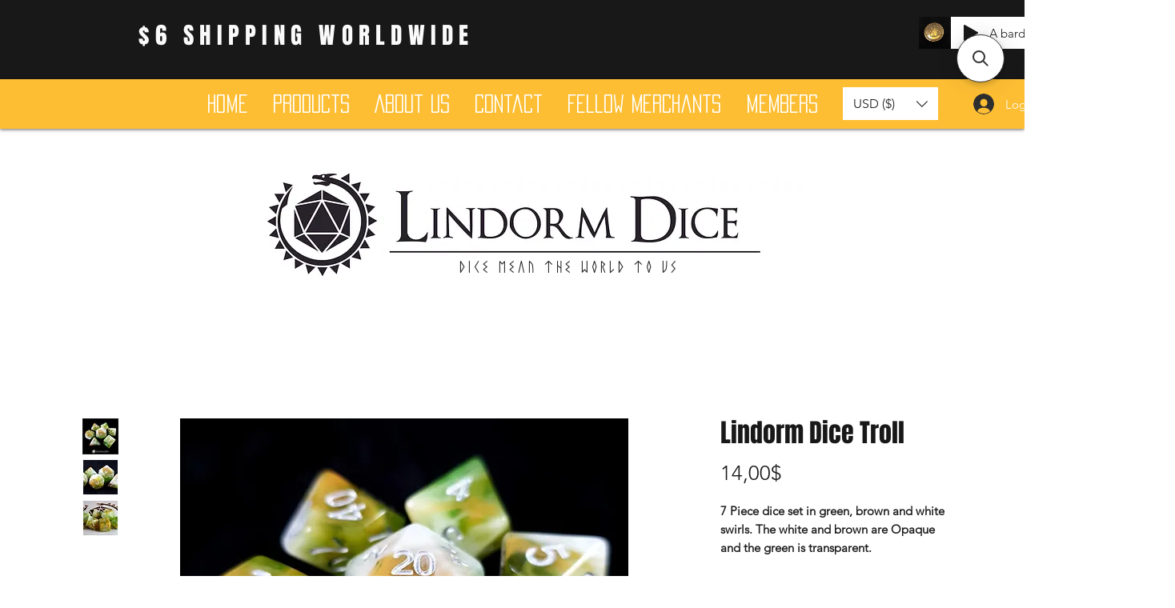

--- FILE ---
content_type: application/javascript; charset=utf-8
request_url: https://searchanise-ef84.kxcdn.com/preload_data.1T0D4S2A0x.js
body_size: 3754
content:
window.Searchanise.preloadedSuggestions=['d6 pack','d6 set','sea shanty','dice tray','metal dice','dice bag','dice case','witch brew','green dice','d10 set','7 piece dice set','giant d20','norse mythology','pride dice','veins of','lindorm dice','mini dice','anne stokes','10 pcs d10','chessex lab dice','a short rest','dice box','glow in the dark','big d20','cat dice','d6 16mm','wooden dice','red black','red d6','dice set','dice scroll','ingredient dice case','valkyrie rpg','a health','lab dice','rooted in metal','off to sea','counter dice','class dice','fen fire','mushroom dice','norse mythology dice','stars above','the curse','iridescent glitter','white black','small dice','witches brew','spirit of','chessex d6','gemstone dice','dragon dice','dawn stars','night wish','your rose','travelers night','star sailor','mimics tongue','lindorm dice sea shanty dice','old maui','camp fire','d6 set 12mm','dragon eyes','velvet dice bag','and blood','drunken sailor','fish in the sea','faux prism','terrarium dice','giant acrylic','owl bear set of 7 dice','mother of pearl','map dice','frog coin','red dice','wild west','purple d10','ingredient dice','ancient glade','d6 metal','serpent salt','jelly fish','chessex lab','star gaze','crackle dice','yellow dice','lake light','crystal dice','dawn child','dice pack','cloud dragon black','dice tray with lid','valkyrie dice','rays of pride','dice glass','liquid dice','d20 coin','stormy weather','d6 12mm','pre order','the one ring','mother of pearl set of 7 dice','black red','black and white dice','set with bigger d20','purple d6','pink in stock','under the sky','dice skull','cheese dice','potion d4','pink orange','dice cup','rubber duck','ingredient cases','icy queen','viking dice','hot springs set of 7 dice','tales from the loop','lost ingredient','the river','veins of keeping','udixi d6','wood dice','nature caller','q workshop','eye of newt','red dice set','bigger d20 set','dragon d6','fairy powder','blue white','celtic knot','mtg dice','mystery dice','ingredient for the','cloud dragon','the lost ingredient set of 7 dice','season dice','beacon purple','critit spirit','lovely hearts','corner cut','transparent foil','d20 giant','big dice','a short','lindorm dice witch brew dice','ancient glade set of 7 dice','yellow ducky','dice tower','crescent moon grass','glitter pink','lumen flower set of 7 dice','sea shanty dice','old chariot','blue dice','roman dice','a animal','compass dice','sharp dice','maple leaves','black hole','key chain','d6 red','lattice porcelain','lotus metal dice purple','travelers journal','randy dandy','ingredient dice cases','randy dandy-o','crit hit','dawn st','blood oath','easter egg','glacial gradient','sweet talk','citrus shimmer','owl bear set of 7','dim as','black orange','light green','map dice box','pocket watch','cracked glass','my mother told me','d6 sets','black and gold','glow in dark','rouge lattice','d8 red','dic scroll','dice with','non binary','witch brew dice','stegosaurus dice','snow flake','dogs dice','gone fishing','meadow blossoms','udixi giant acrylic d20','chessex festive','rubber dice','viking saga','dice bags','box set','dice book','mage dreams','white red','dice mat','purple green','perceive secrets','jumbo castle','starry night','a promise made','call of silence','witch brew crescent','blue black','petals of a bleeding heart set of 7 dice','elven bridge','mi ic','blue ink','dice t-shirt','lost control','d20 dice','mystery set','veins of ambition','giant silicone d20','liquid effect','green eyes','bard dice','dice sets','dice roll','druid\'s tea 11 pcs','moon stars','leave her johnny','10 piece d10','elixir of life','ocean crystal','heart dice','cat dice tray','red green','fools blood','pink swirls','has citrus','mini metal','giant acrylic d20','dice boxes','flowing font','dragon scale','serpent salt set of 7 dice','dice tray with','gm screen','sea birds','single d20','d6 see','drow classics','pond life','fool\'s blood','moonlight fantasy','black gold','green gold','gem dice','fox coin','bone dice','ume onigiri','dice vampire','not food','acrylic blue silver','frog dice','acrylic aqua','dark blue','inner demons','owl dice','frosted rainbow','shaped d4','mini dice set','black white','d6 dice','cyan cat','heat caller','velvet dice bag with pockets purple','heart string','veins of curiosity','veins of love','tabby cat','shards of spirit','a promise','crow feather','pink glitter','chessex d6 sets','petals of a bleeding heart','potted succulent','in stock','autumn dice','autumn festival','ash scales','crow\'s feather set of 7 dice','rogues heart','njord d6 pack','short rest','witch brew ember','crow\'s feather','pride dice pride','the lost ingredient','health potion','fools blood set of 7 dice','the river metal','shanty green','chessex black','drink glass','red and black','the deep','halloween pumpkin','udixi giant','corner cut green','diamond shaped d4','a health coin','god of war','vampire castle metal','single dice','enamel pin','new era','sweet as a blueberry','crit spirit','purple dice','dice heimdall','forest set','seabed treasure','koi fish','meadow blossoms set of 7 dice','dice tray cat','gears of infinity','water\'s soul','manta ray','fox dice','blue pink glitter','promise made','moon shards','sound of','call of','pack of polyhedral dice','gothic font','hollow metal dice','dice tray pink cat','cold snowflake','written in flowers','red metal','purple white d10','gelatinous d20','cut corner','love struck','goblin ore','with brew','d12 fellowship','voyage dice set of 7 dice','green witch dice set of 7 dice','sweet dice set of 7 dice','scales dice set of 7 dice','mimic set of 7 dice','dice tray faux leather owl','dice tray faux leather cauldron','dice tray moon bunnies','vampire court','hammer dice','cherry blossom','elf dice','rogue dice','purple witch','black d12','purple gold','7 piece dice det','dragons scale','light purple','gemini red-steel','dice map','udixi shapeshifter','b grade','cosmic travels','chessex gemini','vagabonds calling','skalds calling','disas heart','metal gears','gemstone green','d6 white','metal counter','african black wood','joy of','lion d6','chessex borealis','blue note','yggdrasil journal','scandinavian blackfang','blue foil','hit ceramics','d6 ser','d6 black','ink bound','engraved golden map','advent calendar','lucky smile','mica glitter','dice calendar','d20 die','blood rune','under the sk','green skulls','soul blue','blue galaxy','night caller','sand stone','twelve constellations','dragon fruit','beacon pink','pride dice bisexual','gold black','my first','sea shanty fish in the sea','jade green','dice dice 6','dice paws','cheese texture','green gem','star say','lord of the rings','bloodsucker dice','dusty green and gold','wild west white','glacial water','wild grown','yellow koi','blown purple','bones dice','spot dice','obsidian dice','deep sea','blot dice','beacon yellow','viking ship','opal blue','sacred gem','beacon blue','green foil','green foi','dice box lindorm','gold foil','beacon green','carnation love','happy seal','warlock violet','fairy po','element of fire','skull dice','dice habit','shy confession-11 pcs','pink cat','dragon cloud','aqua pink','winter mineral','star sign','at long last','white gold','red metal flower','metal red flower','dream in bloom','miniature metal','ray of pride','ashen magic','rose dice','fire ball','red fire','pirate waters','element of','iridecent foil','maple glitter','mini ur','dream potion','game masters','the glade','travelers findings','purple burgundy','blue beacon','green dragon','blue cats','potion sticker','hot spring','metal dic','dice metal','pound of dice','borealis icicle','flash an','disaster tiefling','shy confession-11','kiwi monster','d20 large','d20 biggest','d10 pink','warm seas','t-shirt via','sticker sticker','veins of the wavebreaker','dice cat','cut green','mimic\'s tongue','multi color','counter dice metal','pink d6','star gaze set of 7 dice','dark star','d20 set','black lilac','the soul blue','dice tube','waters soul','enamel pin the koi','winter dice','metal knot','dawn star','red terrarium','red hearts','rainbow foil','as transparent resin','eye of newt set of 7 dice','d20 purple','autumn leaves','sticker sheet','ingredient case','marshmallow dice','crimson galaxy','year zero','snowy penguin','pink ribbons','stars above black/lilac metal dice','shanty rum','witch dice','tiny daisies','witch bre','the old ones','rays of pride glitter','summer rain','travelers findings dice case','lindorm shanty dice','bear dice','chessex cirrus aqua','eladrin dice','punk and pink','dice cases','black with','night ore','cat bag','giant silicone giant silicone d20','set of 7 dice','foil flakes','twenty d20\'s to color and keep digital download','celtic dice set','love dice','vampire castle metal dice','sweet as','sounds of','crackle red','metallic dice','torn soul','pure panda','cat blue','off the sea','green viking','moon spell','ingredient dice bag','frog d6','stars and moons','warmer seas','old chariot set of 7 dice','cat pink','blue glitter','for the','forest dice set','tiny penguin','udixi necromancer','dice sleeve','christmas dice','never ending','old ones','petals of bleeding heart','ready to roll','dice egg','dice cheese','floating cream','shards of','witches been','mon and star','black dice','stars above silver blue metal dice','star and moon','aurora dice','silver metal','crows feather','green witch','my mother','viking ship coin antique copper metal','green cats','sea shan','an blood','deep blue','red blue','keeping watch','the element','c oin','dice witch','ghost jade','stars above shifting blue color shifting metal dice','gelatinous d20 t-shirt via spreadshirt','t-shirt green','the diamond','blood dice','goblin dice','vampire dice','soul tonic','lumen flow','dice set blood','golden flakes','green purple','dice tray halloween','little dragon corp','loki dice','giant silicone d20 blue','vampire ore','millenium amber','polar bear','ocean crystal glass dice','violet dice','honey talk','dice cover','lumen flower','celtic set','the soul blue galaxy','love mineral','antique gold','rule book','halloween dice','dragon metal','prism glass','lovely heart','midsummer nights dream','blue text','rainbow dice','witch green','the curs','moon dice','a promise made set of 7 dice','element of water','the health','dice bundle','clear sky','compass set of 7 dice','bleeding heart petal','pink yellow','wild magic','chessex mini','fairy ore','dice pouch','frosted set of 7 dice','a health coin antique gold metal','d10 green','elixir of'];